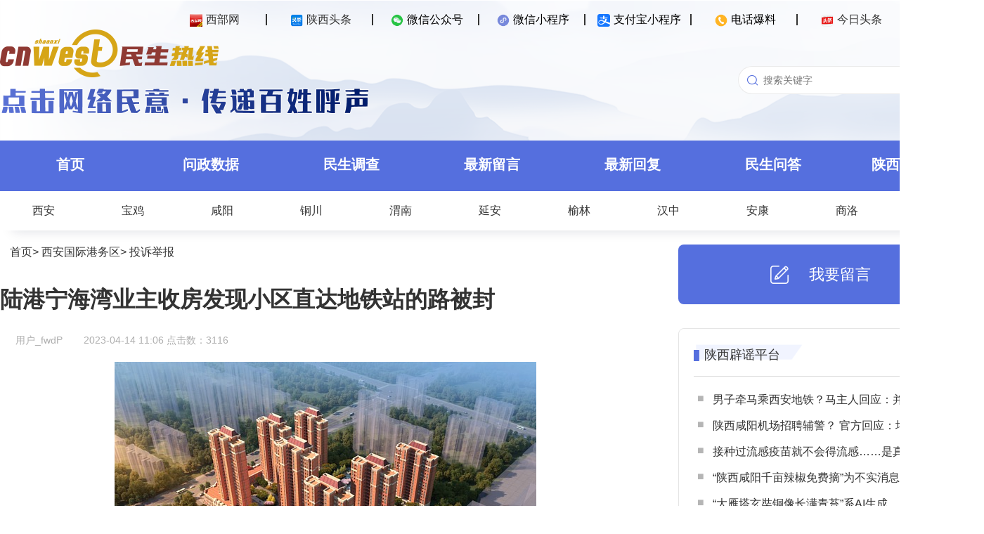

--- FILE ---
content_type: text/html; charset=UTF-8
request_url: http://rexian.cnwest.com/index.php?m=article&action=view&id=232281
body_size: 123
content:
document.write("3116")